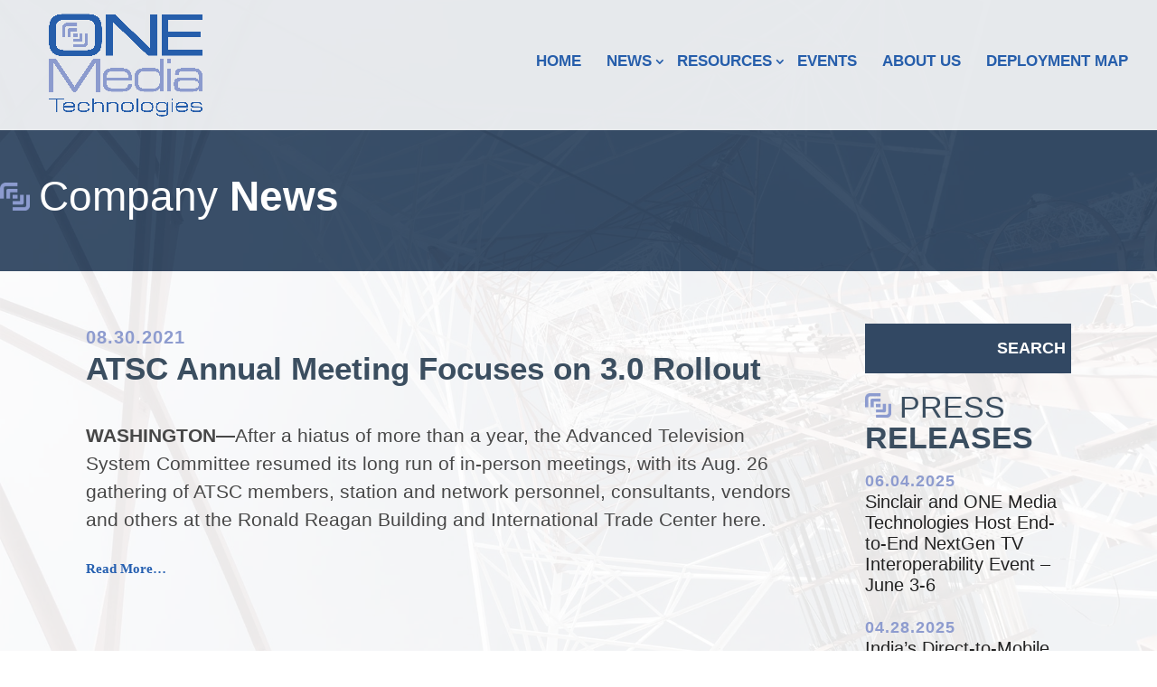

--- FILE ---
content_type: text/css
request_url: https://onemediallc.com/wp-content/themes/divi-child/style.css?ver=6.8.3
body_size: 2883
content:
/*
 Theme Name:   Divi Child
 Description:  Divi.v2.4 Child Theme 
 Author:       Joseph Hritz
 Author URI:   http://sinclairdigital.com
 Template:     Divi
 Version:      1.0.0
 Text Domain:  divi-child
*/


.et_pb_fullwidth_header .et_pb_fullwidth_header_container.center .header-content {
    margin-top: -100px !important;
}
.mc4wp-alert {
	font-style: italic;
    margin-top: 17px;
    font-weight: 600;
}
.home video {
	width: 100% !important;
	height: auto !important;
}
#et-top-navigation nav > ul > .current_page_item > a:after  {
	content: '';
    display: block;
    width: 100%;
    height: 2px;
    background: #8c9bce;
	margin-top: 6px;
}
#et-top-navigation nav > ul > li > a:after {
	content: '';
    display: block;
    width: 0;
    height: 2px;
    background: rgba(142, 156, 207, 0.8);
    transition: width .3s;
	margin-top: 6px;
}
#et-top-navigation nav > ul > li > a:hover::after {
    width: 100%;
}
#et-top-navigation nav > ul > li > a:hover {
	color:  #265eab;
}
#main-footer .container {
	width: 100%;
	max-width: none;
}
#footer-info a {
	color: rgba(255, 255, 255, 0.75);
}
#footer-info, .footer-blurb {
    font-size: 14px;
    color: rgba(255, 255, 255, 0.75);
    font-weight: 600;
    text-transform: uppercase;
    line-height: 18px;
    display: inline-block;
    width: 49%;
	padding-bottom: 0px;
	letter-spacing: 1px;
	text-align: left;
}
.footer-blurb {
	text-align: right;
	float: right;
}
#footer-bottom {
    padding: 20px 40px;
}
.om-page-inner-height {
    min-height: calc(100vh - 312px) !important;
}
.onemedia-blurb-contain-careers .et_pb_module_header {
	font-weight: 700;
}
.onemedia-blurb-contain-careers .et_pb_blurb {
	margin-bottom: 75px !important;
}
.onemedia-blurb-contain .et_pb_blurb_content, .onemedia-blurb-contain-careers .et_pb_blurb_content {
	max-width: none;
}
.onemedia-blurb-contain .et_pb_blurb {
    margin-bottom: 15px !important;
}
.onemedia-blurb-contain .et_pb_blurb .et_pb_module_header {
	display: inline-block;
    width: 220px;
    color: #8e9ccf;
    font-weight: 600;
    letter-spacing: 1px;
    font-size: 28px;
}
.onemedia-blurb-contain .et_pb_blurb .et_pb_blurb_description {
	font-size: 28px;
	display: inline-block;
	width: calc(100% - 225px);
    vertical-align: top;
}
.onemedia-blurb-contain .et_pb_blurb .et_pb_blurb_description a {
	color: #222222;
	font-weight: 300;
	text-decoration: none;
	display: inline-block;
}
.onemedia-blurb-contain .et_pb_blurb .et_pb_blurb_description a:after {
	content: '';
    display: block;
    width: 0;
    height: 2px;
    background: #8c9bce;
    transition: width .3s;
	margin-top: 4px;
}
.onemedia-blurb-contain .et_pb_blurb .et_pb_blurb_description a:hover::after {
    width: 100%;
}
.onemedia-blurb-about .et_pb_blurb_position_left .et_pb_main_blurb_image {
	width: 105px;
}
.om-border-one, .om-border-three {
	width: 44%;
	display: inline-block;
	background-color: #fff;
	height: 2px;
	margin-bottom: 3%;
    vertical-align: middle;
}
.om-border-two {
	width: 10%;
	display: inline-block;
	text-align: center;
}
.om-border {
	text-align: center;
	margin: 17px 4px;
}
/* .om-border:before {
    border-top: 2px solid #ffffff;
    content: "";
    margin-left: -48%;
    position: absolute;
    top: 50%;
    width: 47%;
    z-index: -1;
}
.om-border:after {
    border-top: 2px solid #ffffff;
	content: "";
    margin-left: 1%;
    position: absolute;
    top: 50%;
    width: 47%;
    z-index: -1;
} */
.om-header-img {
    height: 31px;
    vertical-align: baseline;
    padding-right: 10px;
}
.om-border img {
    padding-right: 0px;
    padding-left: 0px;
    height: 35px;
    margin: 0px 0px;
}
.om-home-news-title {
	color: #ffffff;
	text-transform: uppercase;
	font-weight: 300;
	font-size: 34px;
	padding-top: 20px;
}
.om-home-news-title img {
	height: 27px;
    vertical-align: baseline;
}
#mc4wp-form-1 {
	color: #ffffff;
	background-color: rgba(15,21,30,0.52);
	padding: 30px;
}
#mc4wp-form-1 h3 {
	color: #ffffff;
	text-transform: uppercase;
	font-weight: 300;
	font-size: 40px;
}
#mc4wp-form-1 .fa {
	color: #8c9bce;
}
.om-mc-form-btn, .more-link {
	border: none;
    border-bottom: 2px solid #8c9bcf;
    background: none;
    text-transform: uppercase;
    color: #fff;
    display: inline-block !important;
    text-align: right;
    font-size: 21px;
    font-weight: 600;
    letter-spacing: 3px;
    padding-bottom: 4px;
	padding-right: 0px;
	padding-left: 16px;
    width: 220px;
	transition: all 0.5s linear;
}
.om-mc-form-btn:hover, .more-link:hover {
	cursor: pointer;
	border-bottom: 2px solid #ffffff;
}
.more-link {
	float: right;
}
.om-mc-form-btn:before, .more-link:before {
	content: "»";
	color: inherit;
	padding-right: 4px;
}
.om-mc-form-field {
	color: #222222 !important;
    width: 100%;
    font-size: 23px;
    padding: 15px !important;
    border: none !important;
    margin-bottom: 18px;
}
.om-home-blog {
	padding: 0px 30px 12px 30px;
}
.om-home-blog .post-content p {
	display: none;
}
.om-home-blog .et_pb_post {
    margin-bottom: 0px;
}
.om-home-blog .entry-title {
	font-size: 28px;
	line-height: 30px;
	padding-bottom: 15px;
    padding-top: 0px;
	order: 2;
}
.om-home-blog .published {
	font-size: 18px;
	color: #8c9bcf;
	text-transform: uppercase;
	letter-spacing: 3px;
	font-weight: 600;
}
.om-home-blog article {
	display: flex; 
	flex-direction: column;
}
.om-home-blog .post-meta {
	order: 1;
	margin-bottom: 0px;
}
.om-home-blog .post-content {
	order: 3;
}
.onemedia-blurb-contain-careers .more-link {
	color: #222;
    width: 290px;
}
.onemedia-about-row .et_pb_member_position {
    text-transform: uppercase;
    color: #8e9ccf;
    font-weight: 600;
    letter-spacing: 1px;
    font-size: 18px;
    line-height: 20px;
    width: 282px;
    padding-bottom: 15px;
}
.onemedia-about-row .et_pb_team_member_image {
    max-width: 115px;
    margin-right: 45px;
}
.onemedia-about-row .et_pb_module_header {
	font-weight: 700;
    font-size: 35px;
    padding-bottom: 5px;
	padding-top: 40px;
}
.onemedia-about-row .et_pb_team_member_description a {
	text-transform: uppercase;
	color: #3b4e60;
    font-weight: 600;
    letter-spacing: 1px;
    border-bottom: 2px solid #8e9ccf;
    padding-bottom: 3px;
	font-size: 17px;
}

.onemedia-about-row .et_pb_team_member_description a:before {
    content: "\f0e0";
	font: normal normal normal 18px/1 FontAwesome;
    color: #8e9ccf;
    padding-right: 5px;
}
.onemedia-news-contain-blog .pagination a {
	border: none;
	text-decoration: none;
    border-bottom: 2px solid #8c9bcf;
    background: none;
    text-transform: uppercase;
    color: #666666;
    display: inline-block !important;
    text-align: right;
    font-size: 21px;
    font-weight: 600;
    letter-spacing: 3px;
    padding-bottom: 4px;
    padding-right: 0px;
    padding-left: 14px;
    width: 220px;
    transition: all 0.5s linear;
}
.onemedia-news-contain-blog .pagination a:hover {
    cursor: pointer;
    border-bottom: 2px solid #ffffff;
}
.onemedia-news-contain-blog .published {
    width: 220px;
    color: #8e9ccf;
    font-weight: 600;
    letter-spacing: 1px;
    font-size: 28px;
	display: inline-block;
}
.onemedia-news-contain-blog .post-meta {
	float: left;
}
.onemedia-news-contain-blog .post-content p {
	display: none;
}
.onemedia-news-contain-blog .entry-title {
	display: inline-block;
	line-height: 28px;
	width: calc(100% - 220px);
}
.onemedia-news-contain-blog .entry-title a {
	color: #222222;
    font-weight: 300;
    text-decoration: none;
	font-size: 28px;
	display: inline-block;
}
.onemedia-news-contain-blog .entry-title a:after {
    content: '';
    display: block;
    width: 0;
    height: 2px;
    background: #8c9bce;
    transition: width .3s;
    margin-top: 4px;
}
.onemedia-news-contain-blog .entry-title a:hover::after {
	width: 100%;
}
.onemedia-news-contain-blog .et_pb_post {
	margin-bottom: 8px;
}
.single-post #main-content .container {
	max-width: none;
	background-color: rgba(255,255,255,0.9)!important;
    width: 100%;
    padding: 50px 155px;
}
.om-blog-single-header {
	padding-top: 80px !important; 
	background-color: rgba(50,72,99,0.95)!important; 
	padding-bottom: 0px !important;
}
.om-blog-single-header h1 {
	font-weight: 300;
}
.om-blog-single-header .om-page-header {
	padding: 50px !important;
}
.single-post #main-content {
    background-color: transparent;
}
.single-post .entry-title, .search-results .entry-title {
	font-size: 35px;
	line-height: 37px;
	font-weight: 700;
	color: #3b4e60;
}
.single-post .post-meta .published {
	color: #8e9ccf;
    font-weight: 600;
    font-size: 20px;
    letter-spacing: 1px;
    text-transform: uppercase;
}
.single-post .post-meta {
	display: none;
}
#main-content .container:before {
    display: none;
}
.widget_search input#s {
    height: 55px!important;
    padding: 20px;
    border: none;
    font-size: 18px;
    background-color: #324863;
    color: #fff;
    font-weight: 500;
	border-radius: 0px;
}
.widget_search input#searchsubmit {
    height: 55px!important;
    padding: 15px 0px;
    border: none;
    font-size: 18px;
    background-color: #324863;
    color: #fff;
    font-weight: 700;
    text-transform: uppercase;
	margin-right: 6px;
	transition: all 0.5s linear;
	border-radius: 0px;
}
.widget_search input#searchsubmit:hover {
	color: #8e9ccf;
}
#search-2 {
	margin-bottom: 0px !important;
}
#recent-posts-2 .widgettitle {
	display: none;
}
#recent-posts-2 .post-date {
	color: #8e9ccf;
    font-weight: 600;
    font-size: 18px;
    letter-spacing: 1px;
    text-transform: uppercase;
	display: block;
}
#recent-posts-2 ul li {
	font-size: 20px;
    line-height: 23px;
    margin-bottom: 18px;
	display: flex; 
	flex-direction: column;
}
#recent-posts-2 ul li .post-date {
	order: 1;
}
#recent-posts-2 ul li a {
	order: 2;
	color: #222222;
	display: inline-block;
    width: fit-content;
}
#recent-posts-2 ul li a:after {
    content: '';
    display: block;
    width: 0;
    height: 2px;
    background: #8c9bce;
    transition: width .3s;
    margin-top: 4px;
}
#recent-posts-2 ul li a:hover::after {
	width: 100%;
}
#custom_html-3 {
	margin-bottom: 10px !important;
}
.single-post .entry-content a {
	display: inline-block;
}
.om-home-blog .entry-title a {
	display: inline-block;
}
.single-post .entry-content a:after, .om-home-blog .entry-title a:after {
    content: '';
    display: block;
    width: 0;
    height: 2px;
    background: #8c9bce;
    transition: width .3s;
    margin-top: 4px;
}
.om-home-blog .entry-title a:after {
	margin-top: 8px;
}
.single-post .entry-content a:hover::after, .om-home-blog .entry-title a:hover::after {
	width: 100%;
}
.single-post .thedate, .search-results #main-content .thedate  {
	color: #8e9ccf;
    font-weight: 600;
    font-size: 20px;
    letter-spacing: 1px;
    text-transform: uppercase;
}
.et_right_sidebar #sidebar {
    padding-left: 0px !important;
}
.search-results #main-content {
    background-color: transparent;
}
.search-results #main-content .container {
    max-width: none;
    background-color: rgba(255,255,255,0.9)!important;
    width: 100%;
    padding: 50px 155px;
}
.search-results #main-content .published {
	display: none;
}
.search-results .entry-title a {
	display: inline-block;
}
.search-results .entry-title a:after {
    content: '';
    display: block;
    width: 0;
    height: 2px;
    background: #8c9bce;
    transition: width .3s;
    margin-top: 4px;
}
.search-results .entry-title a:hover::after {
	width: 100%;
}
.search-results .post-meta {
	display: none;
}
.om-home-news-title .fa {
	color: #8c9bce;
	font-size: 32px;
}
.om-home-qr-img {
	width: 29%;
	padding-right: 15px;
	display: inline-block;
	vertical-align: top;
}
.om-home-qr-img img {
	width: 100%;
}
.om-home-qr-txt {
	display: inline-block;
	width: 70%;
}
.om-home-qr-txt .more-link {
	width: 337px;
}
.om-home-qr-txt p, .om-home-qr-txt li {
	font-size: 19px;
	line-height: 25px;
}
@media only screen and (min-width: 1500px) {
	.om-home-intro-txt p {
    	font-size: 24px;
    	line-height: 33px;
	}
}
@media only screen and (min-width: 2000px) {
	.om-home-intro-txt p {
  		font-size: 29px;
    	line-height: 40px;
	}
}
@media only screen and (max-width: 1440px) {
	.om-page-inner-height {
		min-height: calc(100vh - 312px) !important;
	}
}
@media only screen and (min-width: 981px) and (max-width: 1300px) {
	.single-post #main-content .container, .search-results #main-content .container  {
		padding: 50px 95px;
	}
	.om-home-qr-img {
		width: 100%;
		padding-right: 0px;
		text-align: center;
	}
	.om-home-qr-img img {
		width: 65%;
		max-width: 200px;
	}
	.om-home-qr-txt {
		display: inline-block;
		width: 100%;
	}
}
@media only screen and (min-width: 981px) and (max-width: 1100px) {
	.om-border-one, .om-border-three {
    	width: 42%;
	}
}
@media only screen and (max-width: 980px) {
	#main-header .container {
		width: 100%;
	}	
	#logo {
	padding-left: 20px;
	max-height: 42%;
	}
	#footer-info, .footer-blurb { 
		display: block;
		width: 100%;
		text-align: center;
	}
	#footer-info {
		padding-bottom: 12px;
	}
	.mobile_menu_bar:before {
		font-size: 40px;
	}
	.et_header_style_left .mobile_menu_bar {
		padding-bottom: 0px;
	}
	.et_header_style_left #et-top-navigation {
		padding-top: 0px;
		padding: 11px 8px;
	}
	.et_mobile_menu {
		margin-top: 11px;
		text-transform: uppercase;
		background-color: #255fac !important;
		padding-top: 20px;
    	padding-bottom: 20px;
	}
	.et_mobile_menu li a {
		font-size: 20px;
		color: #ffffff !important;
		padding: 15px 0px !important;
	}
	.om-blog-single-header .om-page-header {
		padding-top: 30px!important;
		padding-right: 0px!important;
		padding-bottom: 30px!important;
		padding-left: 0px!important;
	}
	.om-blog-single-header {
		padding-top: 61px !important;
	}
	.single-post #main-content .container, .search-results #main-content .container  {
		padding: 50px 105px;
	}
	.onemedia-news-contain-blog article {
		display: flex; 
		flex-direction: column;
	}
	.onemedia-news-contain-blog article .post-meta {
		order: 1;
	}
	.onemedia-news-contain-blog article .entry-title {
		order: 2;
	}
	.onemedia-news-contain-blog .et_pb_post {
		margin-bottom: 15px;
	}
	.onemedia-blurb-contain .et_pb_blurb .et_pb_blurb_description {
		width: 100%;
	}
}
@media only screen and (max-width: 767px) {
	.onemedia-blurb-contain .et_pb_blurb .et_pb_module_header {
		display: block;
		width: 220px;
		font-size: 22px;
		line-height: 22px;
		padding-bottom: 0px;
	}
	.onemedia-blurb-contain .et_pb_blurb .et_pb_blurb_description p {
		font-size: 22px !important;
		line-height: 26px !important;
		display: inline-block;
	}
	.om-page-header h1 {
		font-size: 35px;
	}
	.om-header-img {
    	height: 24px;
	}
	.onemedia-about-row .et_pb_team_member_image {
		margin: 0px auto;
	}
	.onemedia-about-row .et_pb_member_position {
		width: 100%;
		text-align: center;
	}
	.onemedia-about-row .et_pb_module_header {
		text-align: center;
		padding-top: 10px;
	}
	.onemedia-news-contain-blog .published {
		display: block;
		width: 220px;
		font-size: 22px;
		line-height: 22px;
		padding-bottom: 0px;
	}
	.onemedia-news-contain-blog .entry-title a {
	    font-size: 22px;
    	line-height: 26px;
	}
	.onemedia-news-contain-blog .post-meta {
		float: left;
		display: block;
		width: 100%;
	}
	.onemedia-news-contain-blog .entry-title {
		width: 100%;
	}
	.om-blog-single-header .om-page-header {
		padding-top: 20px!important;
		padding-right: 0px!important;
		padding-bottom: 20px!important;
		padding-left: 0px!important;
	}
	.single-post #main-content .container, .search-results #main-content .container  {
		padding: 30px 30px;
	}
	.single-post .entry-title {
		font-size: 30px;
		line-height: 32px;
	}
	.et_pb_post .post-meta {
		margin-bottom: 2px;
	}
}
@media only screen and (max-width: 640px) {
	.onemedia-blurb-about .et_pb_blurb_position_left .et_pb_main_blurb_image {
		display: block !important;
   		margin: 0px auto !important;
	}	
	.om-home-blog .entry-title {
		font-size: 24px;
		line-height: 28px;
		padding-bottom: 20px;
	}
	#mc4wp-form-1 h3, .om-home-news-title {
		font-size: 34px;
	}
	#footer-bottom {
		padding: 20px 20px;
	}
	.om-home-header-txt-break {
		display: block;
	}
	.om-border img {
		height: 30px;
	}
	.om-home-qr-img {
		width: 100%;
		padding-right: 0px;
		text-align: center;
	}
	.om-home-qr-img img {
		width: 65%;
		max-width: 200px;
	}
	.om-home-qr-txt {
		display: inline-block;
		width: 100%;
	}
	.onemedia-news-contain-blog .pagination .alignright, .onemedia-news-contain-blog .pagination .alignleft {
		float: none;
		display: block;
		text-align: center;
		margin-bottom: 15px;
	}
}
@media only screen and (max-width: 500px) {
	.om-page-header h1 {
		font-size: 28px;
	}
	.om-header-img {
    	height: 19px;
	}
	.onemedia-blurb-contain-careers .et_pb_main_blurb_image {
		display: none;
	}
	.onemedia-blurb-contain-careers .et_pb_blurb_container {
		padding-left: 0px;
		display: block;
	}
	.onemedia-blurb-contain-careers .et_pb_blurb {
		margin-bottom: 100px !important;
	}
	.onemedia-about-row .et_pb_team_member_description a {
		font-size: 15px;
	}
	.onemedia-about-row .et_pb_team_member_description a:before {
		font: normal normal normal 16px/1 FontAwesome;
	}
	.single-post .entry-title, .search-results .entry-title {
		font-size: 28px;
		line-height: 30px;
	}
	p, li {
		font-size: 19px !important;
    	line-height: 27px !important;
	}
	.om-border img {
		height: 25px;
	}
	.om-border-one, .om-border-three {
    	width: 42%;
	}
	#mc4wp-form-1 h3, .om-home-news-title {
		font-size: 30px;
	}
	.om-home-qr-txt .more-link {
		width: 220px;
	}
}

.footer-blurb {
	display: none;
}

#teconsent a{
		color: #ffffff !important;
		font-size: 12px !important;
	}
